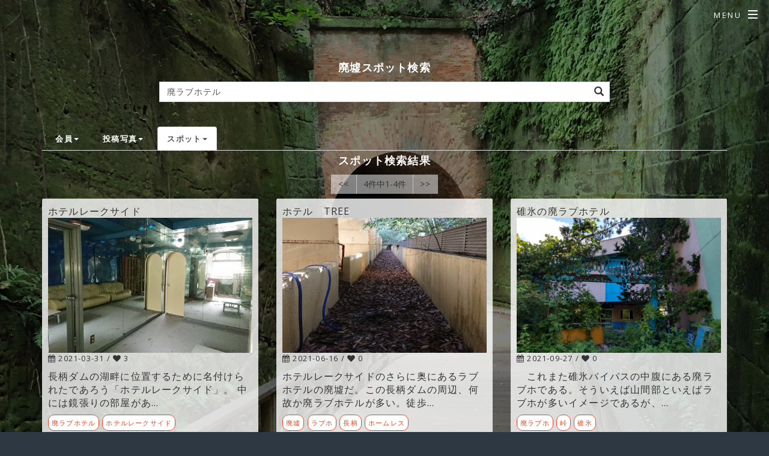

--- FILE ---
content_type: text/html; charset=UTF-8
request_url: https://silent-hill.info/spots/search?keyword=%E5%BB%83%E3%83%A9%E3%83%96%E3%83%9B%E3%83%86%E3%83%AB
body_size: 11618
content:
<!DOCTYPE HTML>
<html>
<head>
	<title>スポット検索結果 - SILENT HILL</title>
	<meta name="description" content="スポット検索結果表示画面です。">
	<meta charset="utf-8" />
        <meta name="viewport" content="width=device-width,initial-scale=1.0,minimum-scale=1.0,maximum-scale=1.0,user-scalable=no">
	<!--[if lte IE 8]><script src="/js/html5shiv.js"></script><![endif]-->
	<!--[if lte IE 8]><link rel="stylesheet" href="/css/ie8.css" /><![endif]-->
	<!--[if lte IE 9]><link rel="stylesheet" href="/css/ie9.css" /><![endif]-->
	<link rel="stylesheet" type="text/css" href="/bootstrap/css/bootstrap.min.css">
	<link rel="stylesheet" type="text/css" href="/css/AdminLTE.css"/>
	<link rel="stylesheet" type="text/css" href="/css/lightbox.css" />
	<link rel="stylesheet" href="https://cdnjs.cloudflare.com/ajax/libs/Swiper/3.4.1/css/swiper.min.css">
	<link rel="stylesheet" type="text/css" href="/css/tmission.css?2021071320" />
	<link rel="stylesheet" type="text/css" href="/css/tmission_a.css?2021052302" />

<!-- Global site tag (gtag.js) - Google Analytics -->
<script async src="https://www.googletagmanager.com/gtag/js?id=G-6CCFBYBF2E"></script>
<script>
  window.dataLayer = window.dataLayer || [];
  function gtag(){dataLayer.push(arguments);}
  gtag('js', new Date());
  gtag('config', 'G-6CCFBYBF2E');
</script>

<script async src="https://pagead2.googlesyndication.com/pagead/js/adsbygoogle.js?client=ca-pub-8662742236873272" crossorigin="anonymous"></script>

</head>
<body class="landing">

	<!-- Page Wrapper -->
	<div id="page-wrapper">

		<!-- Header -->
		<header id="header" class="alt">
		<h1><a href="/">Silent Hill</a></h1>
		<nav id="nav">
			<ul>
			<li class="special">
			<a href="#menu" class="menuToggle"><span>Menu</span></a>
			<div id="menu">
				<ul>
                                <li><a href="/"><i class="fa fa-home"></i> Home</a></li>
                                <li><a href="/spots/search"><i class="fa fa-tasks"></i> スポット検索</a></li>
                                <li><a href="/contributions/search"><i class="fa fa-archive"></i> 投稿写真</a></li>
                                <li><a href="/spots/map"><i class="fa fa-archive"></i> マップ検索</a></li>
                                <li><a href="/homes/about"><i class="fa fa-heart"></i> 利用方法</a></li>
<li><a href='/users/login'><i class='fa fa-user'></i> ログイン</a></li>
				</ul>
			</div>
			</li>
			</ul>
		</nav>
		</header>

		<!-- <section id="main_content" class="wrapper style4"> -->
		<section id="main_content" class="wrapper style4">
<section class="section" id="head">
<div class="container">

  <div class="row">
  <div class="col-md-8 col-lg-8 col-md-offset-2 col-lg-offset-2 text-center">
  <h3 class="text-center"><a href="/spots/search">廃墟スポット検索</a></h3>
    <div class="search-box">
	<form action="/spots/search" method="post">
	  <div class="form-group has-feedback">
	    <input type="text" class="form-control" name="keyword" placeholder="スポット検索" value="廃ラブホテル" />
	    <span class="glyphicon glyphicon-search form-control-feedback"></span>
	  </div>
	</form>
    </div>
</div>

  <div class="col-md-12 col-lg-12 text-center">
<br>
<h5>
<ul class="nav nav-tabs">
<li class='dropdown' >
<a class='dropdown-toggle' data-toggle='dropdown' href='#'>会員<span class='caret'></span></a>
  <ul class='dropdown-menu'>
    <li><a href='/users'>会員ページ</a></li>
    <li><a href='/spots/search/user'>作成したスポット</a></li>
    <li><a href='/contributions/search/user'>投稿した写真</a></li>
    <li><a href='/contributions/like'>いいね投稿</a></li>
    <li><a href='/spots/like'>いいねスポット</a></li>
  </ul>
</li>
<li class='dropdown'>
<a class='dropdown-toggle' data-toggle='dropdown' href='#'>投稿写真<span class='caret'></span></a>
  <ul class='dropdown-menu'>
    <li><a href='/contributions/search/new'>新着投稿</a></li>
    <li><a href='/contributions/search/like'>人気投稿</a></li>
    <li class='divider'></li>
    <li><a href='/contributions/search/category/1'>廃墟投稿</a></li>
    <li><a href='/contributions/search/category/2'>心霊投稿</a></li>
    <li><a href='/contributions/search/category/3'>レトロ・モダン投稿</a></li>
    <li><a href='/contributions/search/category/4'>遺跡・史跡投稿</a></li>
    <li><a href='/contributions/search/category/8'>珍投稿</a></li>
    <li><a href='/contributions/search/category/9'>その他投稿</a></li>
  </ul>
</li>
<li class='active'>
<a class='dropdown-toggle' data-toggle='dropdown' href='#'>スポット<span class='caret'></span></a>
  <ul class='dropdown-menu'>
    <li><a href='/spots/register'>新規スポット登録</a></li>
    <li class='divider'></li>
    <li><a href='/spots/search'>閲覧数順</a></li>
    <li><a href='/spots/search/like'>いいね順</a></li>
    <li><a href='/spots/search/new'>新着順</a></li>
    <li class='divider'></li>
    <li><a href='/spots/map'>マップ検索</a></li>
    <li class='divider'></li>
    <li><a href='/spots/search/category/1'>廃墟スポット</a></li>
    <li><a href='/spots/search/category/2'>心霊スポット</a></li>
    <li><a href='/spots/search/category/3'>レトロ・モダンスポット</a></li>
    <li><a href='/spots/search/category/4'>遺跡・史跡スポット</a></li>
    <li><a href='/spots/search/category/8'>珍スポット</a></li>
    <li><a href='/spots/search/category/9'>その他スポット</a></li>
  </ul>
</li>
</ul>
</h5>

</div>
  </div>

  <div class="row">
  <h3 class="text-center">スポット検索結果</h3>
  <div class='col-md-10 col-lg-10 col-md-offset-1 col-lg-offset-1 text-center'>
<p>
<div class='btn-group'>
<span class="btn btn-default">&lt;&lt;</span><button type='button' class='btn btn-default'>4件中1-4件</button><span class="btn btn-default">&gt;&gt;</span></div>
</p>
</div>
<div class='col-sm-4'>
<div class='thumbnail'>
<p class='spot-list-title'><a href='/spots/detail/22'><b>ホテルレークサイド</b></a></p>
<div class='image-good-wrap'>
<img src='https://images.silent-hill.info/img/post/00000005/20210331001413_6567.png' alt='ホテルレークサイド' class='spot_detail_image' >
</div><p class='spot-list-info'><span class='fa fa-calendar'></span> 2021-03-31  / <span class='fa fa-heart'></span> <span id='image-good-count[22]'>3</span></p>
<p class='spot-list-desc'>
長柄ダムの湖畔に位置するために名付けられたであろう「ホテルレークサイド」。

中には鏡張りの部屋があ...
</p>
<p><span class='label-tags'><a href='/spots/search?keyword=廃ラブホテル'>廃ラブホテル</a></span> 
<span class='label-tags'><a href='/spots/search?keyword=ホテルレークサイド'>ホテルレークサイド</a></span> 
</p></div>
<div class='thumbnail'>
<p class='spot-list-title'><a href='/spots/detail/19'><b>ホテルピア</b></a></p>
<div class='image-good-wrap'>
<img src='https://images.silent-hill.info/img/post/00000005/20210331161612_9946.png' alt='ホテルピア' class='spot_detail_image' >
</div><p class='spot-list-info'><span class='fa fa-calendar'></span> 2021-03-30  / <span class='fa fa-heart'></span> <span id='image-good-count[19]'>1</span></p>
<p class='spot-list-desc'>
長柄ダムへ通ずる大橋の手前に一等目を引く建物がある。それがこの船の形をしたラブホテル、「ピア」だ。
幼...
</p>
<p><span class='label-tags'><a href='/spots/search?keyword=廃ラブホテル'>廃ラブホテル</a></span> 
<span class='label-tags'><a href='/spots/search?keyword=ホテルピア'>ホテルピア</a></span> 
</p></div>
</div>

<div class='col-sm-4'>
<div class='thumbnail'>
<p class='spot-list-title'><a href='/spots/detail/21485'><b>ホテル　TREE</b></a></p>
<div class='image-good-wrap'>
<img src='https://images.silent-hill.info/img/post/00000005/20210616132639_1891.png' alt='ホテル　TREE' class='spot_detail_image' >
</div><p class='spot-list-info'><span class='fa fa-calendar'></span> 2021-06-16  / <span class='fa fa-heart'></span> <span id='image-good-count[21485]'>0</span></p>
<p class='spot-list-desc'>
ホテルレークサイドのさらに奥にあるラブホテルの廃墟だ。この長柄ダムの周辺、何故か廃ラブホテルが多い。徒歩...
</p>
<p><span class='label-tags'><a href='/spots/search?keyword=廃墟'>廃墟</a></span> 
<span class='label-tags'><a href='/spots/search?keyword=ラブホ'>ラブホ</a></span> 
<span class='label-tags'><a href='/spots/search?keyword=長柄'>長柄</a></span> 
<span class='label-tags'><a href='/spots/search?keyword=ホームレス'>ホームレス</a></span> 
</p></div>
</div>

<div class='col-sm-4'>
<div class='thumbnail'>
<p class='spot-list-title'><a href='/spots/detail/21609'><b>碓氷の廃ラブホテル</b></a></p>
<div class='image-good-wrap'>
<img src='https://images.silent-hill.info/img/post/00000005/20210927161539_4029.png' alt='碓氷の廃ラブホテル' class='spot_detail_image' >
</div><p class='spot-list-info'><span class='fa fa-calendar'></span> 2021-09-27  / <span class='fa fa-heart'></span> <span id='image-good-count[21609]'>0</span></p>
<p class='spot-list-desc'>
　これまた碓氷バイパスの中腹にある廃ラブホである。そういえば山間部といえばラブホが多いイメージであるが、...
</p>
<p><span class='label-tags'><a href='/spots/search?keyword=廃ラブホ'>廃ラブホ</a></span> 
<span class='label-tags'><a href='/spots/search?keyword=峠'>峠</a></span> 
<span class='label-tags'><a href='/spots/search?keyword=碓氷'>碓氷</a></span> 
</p></div>
</div>

<div class='col-md-10 col-lg-10 col-md-offset-1 col-lg-offset-1 text-center'>
<p>
<div class='btn-group'>
<span class="btn btn-default">&lt;&lt;</span><button type='button' class='btn btn-default'>4件中1-4件</button><span class="btn btn-default">&gt;&gt;</span></div>
</p>
</div>

  </div>

</div>
</section>

		</section>

		<!-- Footer -->
		<footer id="footer">
			<ul class="copyright">
			<li>&copy; Copyright Silent Hill 2021 </li><li>Produced by <a href="#">SHINE</a></li>
			</ul>
                        <ul class="copyright">
                                <li><a href="/homes/about">利用方法</a></li>
                                <li><a href="/homes/kiyaku">利用規約</a></li>
                        </ul>
		</footer>

	</div>

	<!-- Scripts -->
	<script src="/js/jquery-3.6.0.min.js"></script>
	<script src="/js/jquery.scrollex.min.js"></script>
	<script src="/js/jquery.scrolly.min.js"></script>
	<script type="text/javascript" charset="utf-8" src="/js/lightbox.js" ></script>
	<script src="/js/skel.min.js"></script>
	<script src="/js/util.js"></script>
	<script src="/bootstrap/js/bootstrap.min.js"></script>
	<script src="/js/jquery.actual.min.js"></script>
	<script src="/js/jquery.scrollTo.min.js"></script>
	<script src="/js/jquery.tagsinput.js"></script>
	<script src="/js/effect20.js"></script>
	<script src="/js/tmission.js?2021052301"></script>
	<script src="/js/tmission_a.js?2021062001"></script>
	<script src="https://cdnjs.cloudflare.com/ajax/libs/Swiper/3.4.1/js/swiper.min.js"></script>


<script type="text/javascript">
var mySwiper = new Swiper ('.swiper-container', {
  loop: true,
  slidesPerView: 3,
  spaceBetween: 10,
  centeredSlides : true,
  pagination: '.swiper-pagination',
  nextButton: '.swiper-button-next',
  prevButton: '.swiper-button-prev',
  breakpoints: {
    767: {
      slidesPerView: 2,
      spaceBetween: 5
    }
  }
});

</script>

</body>
</html>


--- FILE ---
content_type: text/html; charset=utf-8
request_url: https://www.google.com/recaptcha/api2/aframe
body_size: 266
content:
<!DOCTYPE HTML><html><head><meta http-equiv="content-type" content="text/html; charset=UTF-8"></head><body><script nonce="4-2dnf3AveB7a4VkYukY_w">/** Anti-fraud and anti-abuse applications only. See google.com/recaptcha */ try{var clients={'sodar':'https://pagead2.googlesyndication.com/pagead/sodar?'};window.addEventListener("message",function(a){try{if(a.source===window.parent){var b=JSON.parse(a.data);var c=clients[b['id']];if(c){var d=document.createElement('img');d.src=c+b['params']+'&rc='+(localStorage.getItem("rc::a")?sessionStorage.getItem("rc::b"):"");window.document.body.appendChild(d);sessionStorage.setItem("rc::e",parseInt(sessionStorage.getItem("rc::e")||0)+1);localStorage.setItem("rc::h",'1767427587916');}}}catch(b){}});window.parent.postMessage("_grecaptcha_ready", "*");}catch(b){}</script></body></html>

--- FILE ---
content_type: text/css
request_url: https://silent-hill.info/css/tmission.css?2021071320
body_size: 35927
content:
@import url(font-awesome.min.css);
@import url("https://fonts.googleapis.com/css?family=Open+Sans:400,400italic,600,600italic,800,800italic");

/* Reset */
html, body, div, span, applet, object, iframe, h1, h2, h3, h4, h5, h6, p, blockquote, pre, a, abbr, acronym, address, big, cite, code, del, dfn, em, img, ins, kbd, q, s, samp, small, strike, strong, sub, sup, tt, var, b, u, i, center, dl, dt, dd, ol, ul, li, fieldset, form, label, legend, table, caption, tbody, tfoot, thead, tr, th, td, article, aside, canvas, details, embed, figure, figcaption, footer, header, hgroup, menu, nav, output, ruby, section, summary, time, mark, audio, video {
margin: 0;
padding: 0;
border: 0;
font-size: 100%;
font: inherit;
vertical-align: baseline;
}

article, aside, details, figcaption, figure, footer, header, hgroup, menu, nav, section { display: block; }
body { line-height: 1; -webkit-text-size-adjust: none; }
ol, ul { list-style: none; }
blockquote, q { quotes: none; }
blockquote:before, blockquote:after, q:before, q:after { content: ''; content: none; }
/* table { border-collapse: collapse; border-spacing: 0; border:1px #000000 solid; } */

/* Box Model */
*, *:before, *:after {
-moz-box-sizing: border-box;
-webkit-box-sizing: border-box;
box-sizing: border-box;
}

/* Basic */
@-ms-viewport { width: device-width; }
body { background: #2e3842; }
body.is-loading *, body.is-loading *:before, body.is-loading *:after {
-moz-animation: none !important;
-webkit-animation: none !important;
-ms-animation: none !important;
animation: none !important;
-moz-transition: none !important;
-webkit-transition: none !important;
-ms-transition: none !important;
transition: none !important;
}

body, input, select, textarea {
color: #333;
font-family: "Open Sans", Helvetica, sans-serif;
font-size: 15pt;
font-weight: 400;
letter-spacing: 0.075em;
line-height: 1.65em;
}

@media screen and (max-width: 1680px) {
body, input, select, textarea { font-size: 13pt; }
}

@media screen and (max-width: 1280px) {
body, input, select, textarea { font-size: 12pt; }
}

@media screen and (max-width: 736px) {
body, input, select, textarea { font-size: 11pt; letter-spacing: 0.0375em; } 
}

a {
-moz-transition: color 0.2s ease, border-bottom-color 0.2s ease;
-webkit-transition: color 0.2s ease, border-bottom-color 0.2s ease;
-ms-transition: color 0.2s ease, border-bottom-color 0.2s ease;
transition: color 0.2s ease, border-bottom-color 0.2s ease;
color: inherit;
text-decoration: none;
}

a:hover { border-bottom-color: transparent; }
em, i { font-style: italic; }
p { margin: 0 0 0.5em 0; }
h1, h2, h3, h4, h5, h6 {
color: #fff;
font-weight: 800;
line-height: 1em;
text-transform: uppercase;
}

h1 a, h2 a, h3 a, h4 a, h5 a, h6 a { color: inherit; text-decoration: none; }
h2 { font-size: 1.35em; line-height: 1.75em; }

@media screen and (max-width: 736px) {
h2 { font-size: 1.1em; line-height: 1.65em; }
}
h3 { font-size: 1.15em; line-height: 1.75em; }

@media screen and (max-width: 736px) {
h3 { font-size: 1em; line-height: 1.65em; }
}

h4 { font-size: 1em; line-height: 1.5em; }
h5 { font-size: 0.8em; line-height: 1.5em; }
h6 { font-size: 0.7em; line-height: 1.5em; }
sub { font-size: 0.8em; position: relative; top: 0.5em; }
sup { font-size: 0.8em; position: relative; top: -0.5em; }
hr { border: 0; border-bottom: solid 2px #fff; margin: 3em 0; }
hr.major { margin: 4.5em 0; }
blockquote {
border-left: solid 4px #fff;
font-style: italic;
margin: 0 0 2em 0;
padding: 0.5em 0 0.5em 2em;
}
code {
background: rgba(144, 144, 144, 0.25);
border-radius: 3px;
font-family: "Courier New", monospace;
font-size: 0.9em;
letter-spacing: 0;
margin: 0 0.25em;
padding: 0.25em 0.65em;
}

pre {
-webkit-overflow-scrolling: touch;
font-family: "Courier New", monospace;
font-size: 0.9em;
margin: 0 0 2em 0;
}

pre code {
display: block;
line-height: 1.75em;
padding: 1em 1.5em;
overflow-x: auto;
}

.align-left { text-align: left; }
.align-center { text-align: center; }
.align-right { text-align: right; }

/* Section/Article */
section.special, article.special { text-align: center; }
header p {
color: rgba(255, 255, 255, 0.5);
position: relative;
top: -0.25em;
}
header h3 + p { font-size: 1.1em; }
header h4 + p,
header h5 + p,
header h6 + p { font-size: 0.9em; }
header.major { margin: 0 0 3.5em 0; }
header.major h2, header.major h3, header.major h4, header.major h5, header.major h6 {
border-bottom: solid 2px #fff;
display: inline-block;
padding-bottom: 1em;
position: relative;
}

header.major h2:after, header.major h3:after, header.major h4:after, header.major h5:after, header.major h6:after {
content: '';
display: block;
height: 1px;
}

header.major p { color: #fff; top: 0; }
@media screen and (max-width: 736px) {
	header.major { margin: 0 0 2em 0; }
}
@media screen and (max-width: 980px) {
header br { display: none; }
}

/*--------------------------------------------*/
/* Box */
/*--------------------------------------------*/
.box {
border-radius: 3px;
border: solid 2px #fff;
margin-bottom: 2em;
padding: 1.5em;
}

.box > :last-child,
.box > :last-child > :last-child,
.box > :last-child > :last-child > :last-child { margin-bottom: 0; }
.box.alt { border: 0; border-radius: 0; padding: 0; }


/*--------------------------------------------*/
/* Icon */
/*--------------------------------------------*/
.icon { text-decoration: none; border-bottom: none; position: relative; }
.icon:before {
	-moz-osx-font-smoothing: grayscale;
	-webkit-font-smoothing: antialiased;
	font-family: FontAwesome;
	font-style: normal;
	font-weight: normal;
	text-transform: none !important;
}
.icon > .label { display: none; }
.icon.major {
	border-radius: 3px;
	border: solid 3px #fff;
	display: inline-block;
	font-size: 1.35em;
	height: calc(3em + 2px);
	line-height: 3em;
	text-align: center;
	width: calc(3em + 2px);
}

.icon.major:before {
	display: inline-block;
	font-size: 1.5em;
}

.icon.major_green {
        border-radius: 3px;
        border: solid 3px #080;
        display: inline-block;
        font-size: 1.35em;
        height: calc(3em + 2px);
        line-height: 3em;
        text-align: center;
        width: calc(3em + 2px);
}

.icon.major_green:before {
        display: inline-block;
        font-size: 1.5em;
}

@media screen and (max-width: 736px) {
	.icon.major { font-size: 1em; }
	.icon_green.major { font-size: 1em; }
}
.icon.style1 { color: #00ffcc; }
.icon.style2 { color: #00f0ff; }
.icon.style3 { color: #76ddff; }
.icon.style6 { color: #006400; }

.label_green {
font-size:1.0em;
color: #006400; 
padding: 10 10 10 10;
text-align: center;
}


/*--------------------------------------------*/
/* Image */
/*--------------------------------------------*/
.image {
border-radius: 3px;
border: 0;
display: inline-block;
position: relative;
}
.image img { border-radius: 3px; display: block; }
.image.left { float: left; margin: 0 2em 2em 0; top: 0.25em; }
.image.right { float: right; margin: 0 0 2em 2em; top: 0.25em; }
.image.left, .image.right { max-width: 40%; }
.image.left img, .image.right img { width: 100%; }
.image.fit { display: block; margin: 0 0 2em 0; width: 100%; }
.image.fit img { width: 100%; }


/*--------------------------------------------*/
/* List */
/*--------------------------------------------*/
ol { list-style: decimal; margin: 0 0 2em 0; padding-left: 1.25em; }
ol li { padding-left: 0.25em; }
ul { list-style: disc; margin: 0 0 2em 0; padding-left: 1em; }
ul li { padding-left: 0.5em; }
ul.alt { list-style: none; padding-left: 0; }
ul.alt li { border-top: solid 1px #fff; padding: 0.5em 0; }
ul.alt li:first-child { border-top: 0; padding-top: 0; }
ul.icons { cursor: default; list-style: none; padding-left: 0; }
ul.icons li { display: inline-block; padding: 0 1em 0 0; }
ul.icons li:last-child { padding-right: 0 !important; }
ul.icons.major { padding: 1em 0; }
ul.icons.major li { padding-right: 3.5em; }
@media screen and (max-width: 736px) { 
	ul.icons.major li { padding: 0 1em !important; }
}
ul.actions { cursor: default; list-style: none; padding-left: 0; }
ul.actions li { display: inline-block; padding: 0 1.5em 0 0; vertical-align: middle; }
ul.actions li:last-child { padding-right: 0; }
ul.actions.small li { padding: 0 0.75em 0 0; } 
ul.actions.vertical li { display: block; padding: 1.5em 0 0 0; }
ul.actions.vertical li:first-child { padding-top: 0; }
ul.actions.vertical li > * { margin-bottom: 0; }
ul.actions.vertical.small li { padding: 0.75em 0 0 0; }
ul.actions.vertical.small li:first-child { padding-top: 0; }
ul.actions.fit {
	display: table;
	margin-left: -1.5em;
	padding: 0;
	table-layout: fixed;
	width: calc(100% + 1.5em);
}
ul.actions.fit li { display: table-cell; padding: 0 0 0 1.5em; }
ul.actions.fit li > * { margin-bottom: 0; }
ul.actions.fit.small { margin-left: -0.75em; width: calc(100% + 0.75em); }
ul.actions.fit.small li { padding: 0 0 0 0.75em; }
@media screen and (max-width: 736px) {
	ul.actions li {
		display: block;
		padding: 1em 0 0 0;
		text-align: center;
		width: 100%;
	}
	ul.actions li:first-child { padding-top: 0; }
	ul.actions li > * {
		margin: 0 auto !important;
		max-width: 30em;
		width: 100%;
	}
	ul.actions li > *.icon:before { margin-left: -1em; }
	ul.actions.small li { padding: 0.5em 0 0 0; }
	ul.actions.small li:first-child { padding-top: 0; }
}
dl { margin: 0 0 2em 0; }


/*--------------------------------------------*/
/* Features */
/*--------------------------------------------*/
.features {
display: -moz-flex;
display: -webkit-flex;
display: -ms-flex;
display: flex;
-moz-flex-wrap: wrap;
-webkit-flex-wrap: wrap;
-ms-flex-wrap: wrap;
flex-wrap: wrap;
-moz-justify-content: center;
-webkit-justify-content: center;
-ms-justify-content: center;
justify-content: center;
list-style: none;
padding: 0;
width: 100%;
}

.features li {
	padding: 4em 4em 2em 6em ;
	display: block;
	position: relative;
	text-align: left;
	width: 50%;
}

.features li:nth-child(1) { background-color: rgba(0, 0, 0, 0.035); }
.features li:nth-child(2) { background-color: rgba(0, 0, 0, 0.07); }
.features li:nth-child(3) { background-color: rgba(0, 0, 0, 0.105); }
.features li:nth-child(4) { background-color: rgba(0, 0, 0, 0.14); }
.features li:nth-child(5) { background-color: rgba(0, 0, 0, 0.175); }
.features li:nth-child(6) { background-color: rgba(0, 0, 0, 0.21); }
.features li:nth-child(7) { background-color: rgba(0, 0, 0, 0.245); }
.features li:nth-child(8) { background-color: rgba(0, 0, 0, 0.28); }
.features li:nth-child(9) { background-color: rgba(0, 0, 0, 0.315); }
.features li:nth-child(10) { background-color: rgba(0, 0, 0, 0.35); }
.features li:before {
	display: block;
	color: #00ffcc;
	position: absolute;
	left: 1.75em;
	top: 2.75em;
	font-size: 1.5em;
}
.features li:nth-child(1) { border-top-left-radius: 3px; }
.features li:nth-child(2) { border-top-right-radius: 3px; }
.features li:nth-last-child(1) { border-bottom-right-radius: 3px; }
.features li:nth-last-child(2) { border-bottom-left-radius: 3px; }

@media screen and (max-width: 980px) {
	.features li { padding: 3em 2em 1em 2em ; text-align: center; }
	.features li:before { left: 0; margin: 0 0 1em 0; position: relative; top: 0; }
}

@media screen and (max-width: 736px) {
	.features li {
		padding: 3em 0 1em 0 ;
		background-color: transparent !important;
		border-top: solid 2px #fff;
		width: 100%;
	}
	.features li:first-child { border-top: 0; }
}


/*--------------------------------------------*/
/* Spotlight */
/*--------------------------------------------*/
.spotlight {
-moz-align-items: center;
-webkit-align-items: center;
-ms-align-items: center;
align-items: center;
display: -moz-flex;
display: -webkit-flex;
display: -ms-flex;
display: flex;
}

.spotlight .image {
-moz-order: 1;
-webkit-order: 1;
-ms-order: 1;
order: 1;
border-radius: 0;
width: 40%;
}
.spotlight .image img {
border-radius: 0;
width: 100%;
}

.spotlight .content {
padding: 2em 4em 0.1em 4em ;
-moz-order: 2;
-webkit-order: 2;
-ms-order: 2;
order: 2;
max-width: 48em;
width: 60%;
}

.spotlight:nth-child(2n) {
-moz-flex-direction: row-reverse;
-webkit-flex-direction: row-reverse;
-ms-flex-direction: row-reverse;
flex-direction: row-reverse;
}
.spotlight:nth-child(1) { background-color: rgba(0, 0, 0, 0.075); }
.spotlight:nth-child(2) { background-color: rgba(0, 0, 0, 0.15); }
.spotlight:nth-child(3) { background-color: rgba(0, 0, 0, 0.225); }
.spotlight:nth-child(4) { background-color: rgba(0, 0, 0, 0.3); }
.spotlight:nth-child(5) { background-color: rgba(0, 0, 0, 0.375); }
.spotlight:nth-child(6) { background-color: rgba(0, 0, 0, 0.45); }
.spotlight:nth-child(7) { background-color: rgba(0, 0, 0, 0.525); }
.spotlight:nth-child(8) { background-color: rgba(0, 0, 0, 0.6); }
.spotlight:nth-child(9) { background-color: rgba(0, 0, 0, 0.675); }
.spotlight:nth-child(10) { background-color: rgba(0, 0, 0, 0.75); }

@media screen and (max-width: 1280px) {
	.spotlight .image { width: 45%; }
	.spotlight .content { width: 55%; }
}

@media screen and (max-width: 980px) {
	.spotlight { display: block; }
	.spotlight br { display: none; }
	.spotlight .image { width: 100%; }
	.spotlight .content {
		padding: 4em 3em 2em 3em ;
		max-width: none;
		text-align: center;
		width: 100%;
	}
}

@media screen and (max-width: 736px) {
	.spotlight .content { padding: 3em 2em 1em 2em ; }
}


/*--------------------------------------------*/
/* Wrapper */
/*--------------------------------------------*/
.wrapper { padding: 6em 0 0 0 ; }
.wrapper > .inner { width: 60em; margin: 0 auto; }
@media screen and (max-width: 1280px) {
	.wrapper > .inner { width: 90%; }
}

@media screen and (max-width: 980px) {
	.wrapper > .inner { width: 100%; }
}
.wrapper.alt { padding: 0; }
.wrapper.style1 { background-color: #21b2a6; color: #c7ebe8; }
.wrapper.style1 strong, .wrapper.style1 b { color: #ffffff; }
.wrapper.style1 h2, .wrapper.style1 h3, .wrapper.style1 h4, .wrapper.style1 h5, .wrapper.style1 h6 { color: #ffffff; }
.wrapper.style1 hr { border-color: rgba(0, 0, 0, 0.125); }
.wrapper.style1 blockquote { border-color: rgba(0, 0, 0, 0.125); }
.wrapper.style1 code { background: rgba(255, 255, 255, 0.075); }
.wrapper.style1 header p { color: #a6e0db; }
.wrapper.style1 header.major h2, .wrapper.style1 header.major h3, .wrapper.style1 header.major h4, .wrapper.style1 header.major h5, .wrapper.style1 header.major h6 {
	border-color: rgba(0, 0, 0, 0.125);
}
.wrapper.style1 header.major p { color: #c7ebe8; }
.wrapper.style1 label { color: #ffffff; }
.wrapper.style1 select,
.wrapper.style1 textarea { background: rgba(255, 255, 255, 0.075); }
.wrapper.style1 .select-wrapper:before { color: rgba(0, 0, 0, 0.125); }
.wrapper.style1 input[type="checkbox"] + label,
.wrapper.style1 input[type="radio"] + label { color: #c7ebe8; }
.wrapper.style1 input[type="checkbox"] + label:before,
.wrapper.style1 input[type="radio"] + label:before { background: rgba(255, 255, 255, 0.075); }
.wrapper.style1 input[type="checkbox"]:checked + label:before,
.wrapper.style1 input[type="radio"]:checked + label:before { background: #ffffff; color: #21b2a6; }
.wrapper.style1 ::-webkit-input-placeholder { color: #a6e0db !important; }
.wrapper.style1 :-moz-placeholder { color: #a6e0db !important; }
.wrapper.style1 ::-moz-placeholder { color: #a6e0db !important; }
.wrapper.style1 :-ms-input-placeholder { color: #a6e0db !important; }
.wrapper.style1 .formerize-placeholder { color: #a6e0db !important; }
.wrapper.style1 .icon.major { border-color: rgba(0, 0, 0, 0.125); }
.wrapper.style1 .icon.major_green { border-color: rgba(0, 8, 0, 0.125); }
.wrapper.style1 ul.alt li { border-color: rgba(0, 0, 0, 0.125); }

@media screen and (max-width: 736px) {
.wrapper.style1 .features li { border-top-color: rgba(0, 0, 0, 0.125); }
}
.wrapper.style2 { background-color: #2e3842; }

.wrapper.style3 { background-color: #505393; color: #d3d4e4; }
.wrapper.style3 strong, .wrapper.style3 b { color: #ffffff; }
.wrapper.style3 h2, .wrapper.style3 h3, .wrapper.style3 h4, .wrapper.style3 h5, .wrapper.style3 h6 { color: #ffffff; }
.wrapper.style3 hr { border-color: rgba(0, 0, 0, 0.125); }
.wrapper.style3 blockquote { border-color: rgba(0, 0, 0, 0.125); }
.wrapper.style3 code { background: rgba(255, 255, 255, 0.075); }
.wrapper.style3 header p { color: #b9bad3; }
.wrapper.style3 header.major h2, .wrapper.style3 header.major h3, .wrapper.style3 header.major h4, .wrapper.style3 header.major h5, .wrapper.style3 header.major h6 {
	border-color: rgba(0, 0, 0, 0.125);
}
.wrapper.style3 header.major p { color: #d3d4e4; }
.wrapper.style3 label { color: #ffffff; }
.wrapper.style3 select,
.wrapper.style3 textarea { background: rgba(255, 255, 255, 0.075); }
.wrapper.style3 .select-wrapper:before { color: rgba(0, 0, 0, 0.125); }
.wrapper.style3 input[type="checkbox"] + label,
.wrapper.style3 input[type="radio"] + label { color: #d3d4e4; }
.wrapper.style3 input[type="checkbox"] + label:before,
.wrapper.style3 input[type="radio"] + label:before { background: rgba(255, 255, 255, 0.075); }
.wrapper.style3 input[type="checkbox"]:checked + label:before,
.wrapper.style3 input[type="radio"]:checked + label:before { background: #ffffff; color: #505393; }
.wrapper.style3 ::-webkit-input-placeholder { color: #b9bad3 !important; }
.wrapper.style3 :-moz-placeholder { color: #b9bad3 !important; }
.wrapper.style3 ::-moz-placeholder { color: #b9bad3 !important; }
.wrapper.style3 :-ms-input-placeholder { color: #b9bad3 !important; }
.wrapper.style3 .formerize-placeholder { color: #b9bad3 !important; }
.wrapper.style3 .icon.major { border-color: rgba(0, 0, 0, 0.125); }
.wrapper.style3 .icon.major_green { border-color: rgba(0, 8, 0, 0.125); }
.wrapper.style3 ul.alt li { border-color: rgba(0, 0, 0, 0.125); }

@media screen and (max-width: 736px) {
	.wrapper.style3 .features li { border-top-color: rgba(0, 0, 0, 0.125); }
}
.wrapper.style4 { background-color: transparent; }

.wrapper.style5 { background-color: #ffffff; color: #4E4852; }
.wrapper.style5 strong, .wrapper.style5 b { color: #2E3842; }
.wrapper.style5 h2, .wrapper.style5 h3, .wrapper.style5 h4, .wrapper.style5 h5, .wrapper.style5 h6 { color: #2E3842; }
.wrapper.style5 hr { border-color: #dfdfdf; }
.wrapper.style5 blockquote { border-color: #dfdfdf; }
.wrapper.style5 code { background: rgba(0, 0, 0, 0.0375); }
.wrapper.style5 header p { color: #8E8892; }
.wrapper.style5 header.major h2, .wrapper.style5 header.major h3, .wrapper.style5 header.major h4, .wrapper.style5 header.major h5, .wrapper.style5 header.major h6 {
	border-color: #dfdfdf;
}
.wrapper.style5 header.major p { color: #4E4852; }
.wrapper.style5 label { color: #2E3842; }
.wrapper.style5 select,
.wrapper.style5 textarea { background: rgba(0, 0, 0, 0.0375); }
.wrapper.style5 .select-wrapper:before { color: #dfdfdf; }
.wrapper.style5 input[type="checkbox"] + label,
.wrapper.style5 input[type="radio"] + label { color: #4E4852; }
.wrapper.style5 input[type="checkbox"] + label:before,
.wrapper.style5 input[type="radio"] + label:before { background: rgba(0, 0, 0, 0.0375); }
.wrapper.style5 input[type="checkbox"]:checked + label:before,
.wrapper.style5 input[type="radio"]:checked + label:before { background: #2E3842; color: #ffffff; }
.wrapper.style5 ::-webkit-input-placeholder { color: #8E8892 !important; }
.wrapper.style5 :-moz-placeholder { color: #8E8892 !important; }
.wrapper.style5 ::-moz-placeholder { color: #8E8892 !important; }
.wrapper.style5 :-ms-input-placeholder { color: #8E8892 !important; }
.wrapper.style5 .formerize-placeholder { color: #8E8892 !important; }
.wrapper.style5 .icon.major { border-color: #dfdfdf; }
.wrapper.style5 .icon.major_green { border-color: #006400; }
.wrapper.style5 ul.alt li { border-color: #dfdfdf; }

.wrapper.style6 { background-color: #ffffff; color: #4E4852; }
.wrapper.style6 strong, .wrapper.style6 b { color: #2E3842; }
.wrapper.style6 h2, .wrapper.style6 h3, .wrapper.style6 h4, .wrapper.style6 h5, .wrapper.style6 h6 { color: #2E3842; }
.wrapper.style6 hr { border-color: #dfdfdf; }
.wrapper.style6 blockquote { border-color: #dfdfdf; }
.wrapper.style6 code { background: rgba(0, 0, 0, 0.0375); }
.wrapper.style6 header p { color: #8E8892; }
.wrapper.style6 header.major h2, .wrapper.style6 header.major h3, .wrapper.style6 header.major h4, .wrapper.style6 header.major h5, .wrapper.style6 header.major h6 {
        border-color: #dfdfdf;
}
.wrapper.style6 header.major p { color: #4E4852; }
.wrapper.style6 label { color: #006400; }
.wrapper.style6 select,
.wrapper.style6 textarea { background: rgba(0, 0, 0, 0.0375); }
.wrapper.style6 .select-wrapper:before { color: #dfdfdf; }
.wrapper.style6 input[type="checkbox"] + label,
.wrapper.style6 input[type="radio"] + label { color: #4E4852; }
.wrapper.style6 input[type="checkbox"] + label:before,
.wrapper.style6 input[type="radio"] + label:before { background: rgba(0, 0, 0, 0.0375); }
.wrapper.style6 input[type="checkbox"]:checked + label:before,
.wrapper.style6 input[type="radio"]:checked + label:before { background: #2E3842; color: #ffffff; }
.wrapper.style6 ::-webkit-input-placeholder { color: #8E8892 !important; }
.wrapper.style6 :-moz-placeholder { color: #8E8892 !important; }
.wrapper.style6 ::-moz-placeholder { color: #8E8892 !important; }
.wrapper.style6 :-ms-input-placeholder { color: #006400 !important; }
.wrapper.style6 .formerize-placeholder { color: #006400 !important; }
.wrapper.style6 .icon.major { border-color: #006400; }
.wrapper.style6 .icon.major_green { border-color: #006400; }
.wrapper.style6 ul.alt li { border-color: #006400; }

@media screen and (max-width: 736px) {
	.wrapper.style5 .features li { border-top-color: #dfdfdf; }
	.wrapper.style6 .features li { border-top-color: #006400; }
}

@media screen and (max-width: 980px) {
	#.wrapper { padding: 4em 3em 2em 3em ; }
	.wrapper { padding: 4em 0 0 0; }
}

@media screen and (max-width: 736px) {
	#.wrapper { padding: 3em 2em 1em 2em ; }
	.wrapper { padding: 3em 0 0 0; }
}


/*--------------------------------------------*/
/* Page Wrapper + Menu */
/*--------------------------------------------*/
#page-wrapper {
-moz-transition: opacity 0.5s ease;
-webkit-transition: opacity 0.5s ease;
-ms-transition: opacity 0.5s ease;
transition: opacity 0.5s ease;
opacity: 1;
padding-top: 3em;
}

#page-wrapper:before {
	background: transparent;
	content: '';
	display: block;
	display: none;
	height: 100%;
	left: 0;
	position: fixed;
	top: 0;
	width: 100%;
	z-index: 10001;
}

#menu {
-moz-transform: translateX(20em);
-webkit-transform: translateX(20em);
-ms-transform: translateX(20em);
transform: translateX(20em);
-moz-transition: -moz-transform 0.5s ease;
-webkit-transition: -webkit-transform 0.5s ease;
-ms-transition: -ms-transform 0.5s ease;
transition: transform 0.5s ease;
-webkit-overflow-scrolling: touch;
background: #21b2a6;
color: #ffffff;
height: 100%;
max-width: 80%;
overflow-y: auto;
padding: 3em 2em;
position: fixed;
right: 0;
top: 0;
width: 20em;
z-index: 10002;
}

#menu ul { list-style: none; padding: 0; }
#menu ul > li {
	border-top: solid 1px rgba(0, 0, 0, 0.125);
	margin: 0.5em 0 0 0;
	padding: 0.5em 0 0 0;
}

#menu ul > li:first-child {
	border-top: 0 !important;
	margin-top: 0 !important;
	padding-top: 0 !important;
}
#menu ul > li > a {
	border: 0;
	color: inherit;
	display: block;
	font-size: 0.8em;
	letter-spacing: 0.225em;
	outline: 0;
	text-decoration: none;
	text-transform: uppercase;
}

@media screen and (max-width: 736px) {
	#menu ul > li > a { line-height: 3em; }
}

#menu .close {
	background-image: url("/img/close.svg");
	background-position: 4.85em 1em;
	background-repeat: no-repeat;
	border: 0;
	cursor: pointer;
	display: block;
	height: 3em;
	position: absolute;
	right: 0;
	top: 0;
	vertical-align: middle;
	width: 7em;
}
@media screen and (max-width: 736px) {
	#menu { padding: 3em 1.5em; }
}

body.is-menu-visible #page-wrapper { opacity: 0.35; }
body.is-menu-visible #page-wrapper:before { display: block; }
body.is-menu-visible #menu {
-moz-transform: translateX(0);
-webkit-transform: translateX(0);
-ms-transform: translateX(0);
transform: translateX(0);
}


/*--------------------------------------------*/
/* Header */
/*--------------------------------------------*/
#header {
-moz-transition: background-color 0.2s ease;
-webkit-transition: background-color 0.2s ease;
-ms-transition: background-color 0.2s ease;
transition: background-color 0.2s ease;
background: #2e3842;
height: 3em;
left: 0;
line-height: 3em;
position: fixed;
top: 0;
width: 100%;
z-index: 10000;
}

#header h1 {
-moz-transition: opacity 0.2s ease;
-webkit-transition: opacity 0.2s ease;
-ms-transition: opacity 0.2s ease;
transition: opacity 0.2s ease;
height: inherit;
left: 1.25em;
line-height: inherit;
position: absolute;
top: 0;
}

#header h1 a {
border: 0;
display: block;
height: inherit;
line-height: inherit;
}

@media screen and (max-width: 736px) {
	#header h1 a { font-size: 0.8em; }
}
#header nav {
height: inherit;
line-height: inherit;
position: absolute;
right: 0;
top: 0;
}
#header nav > ul {
list-style: none;
margin: 0;
padding: 0;
white-space: nowrap;
}
#header nav > ul > li { display: inline-block; padding: 0; }
#header nav > ul > li > a {
	border: 0;
	color: #fff;
	display: block;
	font-size: 0.8em;
	letter-spacing: 0.225em;
	padding: 0 1.5em;
	text-transform: uppercase;
}
#header nav > ul > li > a.menuToggle { outline: 0; position: relative; }
#header nav > ul > li > a.menuToggle:after {
	background-image: url("/img/bars.svg");
	background-position: right center;
	background-repeat: no-repeat;
	content: '';
	display: inline-block;
	height: 3.75em;
	vertical-align: top;
	width: 2em;
}

@media screen and (max-width: 736px) {
	#header nav > ul > li > a.menuToggle { padding: 0 1.5em; }
	#header nav > ul > li > a.menuToggle span { display: none; }
}
@media screen and (max-width: 736px) {
	#header nav > ul > li > a { padding: 0 0 0 1.5em; }
}
#header nav > ul > li:first-child { margin-left: 0; }
#header.alt { background: transparent; }
#header.alt h1 {
	-moz-pointer-events: none;
	-webkit-pointer-events: none;
	-ms-pointer-events: none;
	pointer-events: none;
	opacity: 0;
}


/*--------------------------------------------*/
/* Banner */
/*--------------------------------------------*/
#banner {
display: -moz-flex;
display: -webkit-flex;
display: -ms-flex;
display: flex;
-moz-flex-direction: column;
-webkit-flex-direction: column;
-ms-flex-direction: column;
flex-direction: column;
-moz-justify-content: center;
-webkit-justify-content: center;
-ms-justify-content: center;
justify-content: center;
cursor: default;
height: 100vh;
min-height: 35em;
overflow: hidden;
position: relative;
text-align: center;
}

#banner h2 {
	-moz-transform: scale(1);
	-webkit-transform: scale(1);
	-ms-transform: scale(1);
	transform: scale(1);
	-moz-transition: -moz-transform 0.5s ease, opacity 0.5s ease;
	-webkit-transition: -webkit-transform 0.5s ease, opacity 0.5s ease;
	-ms-transition: -ms-transform 0.5s ease, opacity 0.5s ease;
	transition: transform 0.5s ease, opacity 0.5s ease;
	display: inline-block;
	font-size: 1.75em;
	opacity: 1;
	padding: 0.35em 1em;
	position: relative;
	z-index: 1;
}

#banner h2:before, #banner h2:after {
	-moz-transition: width 0.85s ease;
	-webkit-transition: width 0.85s ease;
	-ms-transition: width 0.85s ease;
	transition: width 0.85s ease;
	-moz-transition-delay: 0.25s;
	-webkit-transition-delay: 0.25s;
	-ms-transition-delay: 0.25s;
	transition-delay: 0.25s;
	background: #fff;
	content: '';
	display: block;
	height: 2px;
	position: absolute;
	width: 100%;
}
#banner h2:before { top: 0; left: 0; }
#banner h2:after { bottom: 0; right: 0; }
#banner p { letter-spacing: 0.225em; text-transform: uppercase; }
#banner p a { color: inherit; }
#banner .more {
	-moz-transition: -moz-transform 0.75s ease, opacity 0.75s ease;
	-webkit-transition: -webkit-transform 0.75s ease, opacity 0.75s ease;
	-ms-transition: -ms-transform 0.75s ease, opacity 0.75s ease;
	transition: transform 0.75s ease, opacity 0.75s ease;
	-moz-transition-delay: 3.5s;
	-webkit-transition-delay: 3.5s;
	-ms-transition-delay: 3.5s;
	transition-delay: 3.5s;
	-moz-transform: translateY(0);
	-webkit-transform: translateY(0);
	-ms-transform: translateY(0);
	transform: translateY(0);
	border: none;
	bottom: 0;
	color: inherit;
	font-size: 0.8em;
	height: 8.5em;
	left: 50%;
	letter-spacing: 0.225em;
	margin-left: -8.5em;
	opacity: 1;
	outline: 0;
	padding-left: 0.225em;
	position: absolute;
	text-align: center;
	text-transform: uppercase;
	width: 16em;
	z-index: 1;
}

#banner .more:after {
	background-image: url("/img/arrow.svg");
	background-position: center;
	background-repeat: no-repeat;
	background-size: contain;
	bottom: 4em;
	content: '';
	display: block;
	height: 1.5em;
	left: 50%;
	margin: 0 0 0 -0.75em;
	position: absolute;
	width: 1.5em;
}

#banner:after {
	-moz-pointer-events: none;
	-webkit-pointer-events: none;
	-ms-pointer-events: none;
	pointer-events: none;
	-moz-transition: opacity 3s ease-in-out;
	-webkit-transition: opacity 3s ease-in-out;
	-ms-transition: opacity 3s ease-in-out;
	transition: opacity 3s ease-in-out;
	-moz-transition-delay: 1.25s;
	-webkit-transition-delay: 1.25s;
	-ms-transition-delay: 1.25s;
	transition-delay: 1.25s;
	content: '';
	background: #2e3842;
	display: block;
	width: 100%;
	height: 100%;
	position: absolute;
	left: 0;
	top: 0;
	opacity: 0;
}

@media screen and (max-width: 736px) {
	#banner { padding: 7em 3em 5em 3em ; height: auto; min-height: 0; }
	#banner h2 { font-size: 1.25em; }
	#banner br { display: none; }
	#banner .more { display: none; } 
}

body.is-loading #banner h2 {
-moz-transform: scale(0.95);
-webkit-transform: scale(0.95);
-ms-transform: scale(0.95);
transform: scale(0.95);
opacity: 0;
}

body.is-loading #banner h2:before, body.is-loading #banner h2:after { width: 0; }
body.is-loading #banner .more {
-moz-transform: translateY(8.5em);
-webkit-transform: translateY(8.5em);
-ms-transform: translateY(8.5em);
transform: translateY(8.5em);
opacity: 0;
}
body.is-loading #banner:after { opacity: 1; }


/*--------------------------------------------*/
/* CTA */
/*--------------------------------------------*/
#cta .inner {
display: -moz-flex;
display: -webkit-flex;
display: -ms-flex;
display: flex;
max-width: 45em;
}

#cta .inner header {
	-moz-order: 1;
	-webkit-order: 1;
	-ms-order: 1;
	order: 1;
	padding-right: 3em;
	width: 70%;
}

#cta .inner header p { color: inherit; }
#cta .inner .actions {
	-moz-order: 2;
	-webkit-order: 2;
	-ms-order: 2;
	order: 2;
	width: 30%;
}

@media screen and (max-width: 980px) {
	#cta .inner { display: block; text-align: center; }
	#cta .inner header { padding-right: 0; width: 100%; }
	#cta .inner .actions { margin-left: auto; margin-right: auto; max-width: 20em; width: 100%; }
}
@media screen and (max-width: 736px) {
	#cta .inner .actions { max-width: none; }
}


/*--------------------------------------------*/
/* Main */
/*--------------------------------------------*/
#main > header {
padding: 12em 0 10em 0 ;
background-image: -moz-linear-gradient(top, rgba(0,0,0,0.5), rgba(0,0,0,0.5)), url("/img/top/top591_l.jpg");
background-image: -webkit-linear-gradient(top, rgba(0,0,0,0.5), rgba(0,0,0,0.5)), url("/img/top/top591_l.jpg");
background-image: -ms-linear-gradient(top, rgba(0,0,0,0.5), rgba(0,0,0,0.5)), url("/img/top/top591_l.jpg");
background-image: linear-gradient(top, rgba(0,0,0,0.5), rgba(0,0,0,0.5)), url("/img/top/top591_l.jpg");
background-attachment: fixed;
background-position: center center;
background-repeat: repeat;
#background-size: cover;
background-size: auto auto;
text-align: center;
}

#main > header h2 { font-size: 1.75em; margin: 0 0 0.5em 0; }
#main > header p {
	color: inherit;
	letter-spacing: 0.225em;
	text-transform: uppercase;
	top: 0;
}
#main > header p a { color: inherit; }
@media screen and (max-width: 1680px) {
	#main > header { padding: 10em 0 8em 0 ; }
}
@media screen and (max-width: 1280px) {
	#main > header { padding: 8em 3em 6em 3em ; } 
}
@media screen and (max-width: 980px) {
	#main > header { padding: 10em 3em 8em 3em ; }
}
@media screen and (max-width: 736px) {
	#main > header { padding: 5em 3em 3em 3em ; }
	#main > header h2 { font-size: 1.25em; margin: 0 0 1em 0; }
}
/* body.is-mobile #main > header { background-attachment: scroll; }  */


/*--------------------------------------------*/
/* Footer */
/*--------------------------------------------*/
#footer {
padding: 6em 0 4em 0 ;
background-color: #1d242a;
text-align: center;
}
#footer .icons { font-size: 1.25em; }
#footer .icons a { color: rgba(255, 255, 255, 0.5); }
#footer .icons a:hover { color: #fff; }
#footer .copyright {
	color: rgba(255, 255, 255, 0.5);
	font-size: 0.8em;
	letter-spacing: 0.225em;
	list-style: none;
	padding: 0;
	text-transform: uppercase;
}
#footer .copyright li {
	border-left: solid 1px rgba(255, 255, 255, 0.5);
	display: inline-block;
	line-height: 1em;
	margin-left: 1em;
	padding-left: 1em;
}

#footer .copyright li:first-child {
	border-left: 0;
	margin-left: 0;
	padding-left: 0;
}
#footer .copyright li a { color: inherit; }
#footer .copyright li a:hover { color: #fff; }
@media screen and (max-width: 480px) {
#footer .copyright li {
border: 0;
display: block;
line-height: 1.65em;
margin: 0;
padding: 0.5em 0;
}
}

@media screen and (max-width: 980px) {
	#footer { padding: 4em 3em 2em 3em ; }
}

@media screen and (max-width: 736px) {
	#footer { padding: 3em 2em 1em 2em ; }
}

/*--------------------------------------------*/
/* Landing */
/*--------------------------------------------*/
body.landing #page-wrapper {
background-image: -moz-linear-gradient(top, rgba(0,0,0,0.5), rgba(0,0,0,0.5)), url("/img/top/top591_l.jpg");
background-image: -webkit-linear-gradient(top, rgba(0,0,0,0.5), rgba(0,0,0,0.5)), url("/img/top/top591_l.jpg");
background-image: -ms-linear-gradient(top, rgba(0,0,0,0.5), rgba(0,0,0,0.5)), url("/img/top/top591_l.jpg");
background-image: linear-gradient(top, rgba(0,0,0,0.5), rgba(0,0,0,0.5)), url("/img/top/top591_l.jpg");
background-attachment: fixed;
background-position: center center;
background-repeat: no-repeat;
background-size: auto auto;
padding-top: 0;
}

body.landing #footer { background-color: rgba(29, 36, 42, 0.9); }
body.is-mobile.landing #page-wrapper { background: none; }
body.is-mobile.landing #banner,
body.is-mobile.landing .wrapper.style4 {
background-image: -moz-linear-gradient(top, rgba(0,0,0,0.5), rgba(0,0,0,0.5)), url("/img/top/top591_l.jpg");
background-image: -webkit-linear-gradient(top, rgba(0,0,0,0.5), rgba(0,0,0,0.5)), url("/img/top/top591_l.jpg");
background-image: -ms-linear-gradient(top, rgba(0,0,0,0.5), rgba(0,0,0,0.5)), url("/img/top/top591_l.jpg");
background-image: linear-gradient(top, rgba(0,0,0,0.5), rgba(0,0,0,0.5)), url("/img/top/top591_l.jpg");
background-attachment: fixed;
background-position: top center;
background-repeat: repeat;
background-size: 100% auto;
}
body.is-mobile.landing #footer { background-color: #1d242a; }


/*--------------------------------------------*/
/*  Contact */
/*--------------------------------------------*/
#contact{ color: white; }
#contact h1{color: white}
.form-control-white { background: transparent; color: white; }
.form-control-white::-webkit-input-placeholder { color:    white; }
.form-control-white:-moz-placeholder { color:    white; opacity:  1; }
.form-control-white::-moz-placeholder { color:    white; opacity:  1; }
.form-control-white:-ms-input-placeholder { color:    white; }

/*--------------------------------------------*/
/* other */
/*--------------------------------------------*/
.row--nopadding {
  margin-left: 0;
  margin-right: 0;
}
.row--nopadding > [class*="col-"] {
  padding-left: 0;
  padding-right: 0;
}



--- FILE ---
content_type: text/css
request_url: https://silent-hill.info/css/tmission_a.css?2021052302
body_size: 11097
content:
/********************************************************/
/*             Sections - universal classes             */
/********************************************************/
.section { 
	z-index: 1;
	min-height:420px;
	width: 100%; 
	overflow:auto;
	height:100%;
	padding-bottom:50px; 
	display:none;
	top:0;
} 
/* @media (min-width: 768px) { .section { padding-top:60px;} } */
#head { display: block; }


/********************************************************/
/*                   UI - Buttons                       */
/********************************************************/
.btn{
	color:#333;
	text-shadow: none;
	text-decoration: none;
	-webkit-border-radius: 3px;
	-moz-border-radius: 3px;
	border-radius: 3px;
	border:0 none;
}
.btn:hover { color:#000; }
.btn-lg { padding:16px 30px; font-size:inherit; }
.btn-link { color:rgba(255,255,255,.8); }
.btn-link:hover, .btn-link:focus, .btn-link:active { color:#fff }
.btn-default { background: rgba(255,255,255,.5); }
.btn-default:hover, .btn-default:focus, .btn-default:active, .btn-default.active { background: rgba(255,255,255,.8); }
.btn-primary { background: rgba(255,255,255,.2); }
.btn-primary:hover, .btn-primary:focus, .btn-primary:active, .btn-primary:active { background: rgba(255,255,255,.5); }



/********************************************************/
/*                 UI - Thumbnails                      */
/********************************************************/
.thumbnail {
	background-color: rgba(255,255,255,.8);
	border: 0 none;
	padding:10px;
	-webkit-border-radius: 2px;
	   -moz-border-radius: 2px;
	        border-radius: 2px;
}
.thumbnail .caption { color: inherit; }
img.mission { width:350px; height:225px; }
img.mission_hfix { height: 125px; }


/********************************************************/
/*                 Everything else                      */
/********************************************************/
.list-social .btn { font-size:1.3em; }
.list-social .btn:hover, .list-social .btn:active, .list-social .btn:focus { text-decoration: none; }
#social { margin-top:50px; margin-bottom:50px; }
#social .wrapper { width:340px; margin:0 auto; }


/***********************************************************/
/*                   Theme: text shadows                   */
/***********************************************************/
.text-shadows { 	text-shadow:0 1px 2px rgba(0,0,0,.2); }
.text-shadows .title,
.text-shadows .subtitle,
.text-shadows .tagline { text-shadow:0 2px 3px rgba(0,0,0,.4); }
.text-shadows .mainmenu .dropdown-menu a { text-shadow:0 2px 1px rgba(0,0,0,.2); }
.text-shadows .mainmenu .dropdown-menu a:hover { text-shadow:none; }

/***********************************************************/
/*                   Inverted theme                        */
/***********************************************************/
.theme-invert { 	color:#222; color:rgba(0.0.0,.8); }
.theme-invert a { color:#222; }
.theme-invert .btn { color:rgba(255,255,255,.8); }
.theme-invert .btn:hover { color:#fff; }
.theme-invert .btn-link { color:rgba(0.0.0,.8); }
.theme-invert .btn-link:hover, .theme-invert .btn-link:focus, .theme-invert .btn-link:active { color:#000 }
.theme-invert .navbar-toggle { background: rgba(0, 0, 0, 0.12); }
.theme-invert .navbar-toggle .icon-bar { background: #333; }
.theme-invert .mainmenu .dropdown-menu a { color:#222; }
.theme-invert .mainmenu .dropdown-menu a:hover { background:rgba(0,0,0,.1); color:#000; }
.theme-invert .title,
.theme-invert .subtitle,
.theme-invert .tagline { color:#222222; }
.theme-invert .btn-default { background: rgba(0,0,0,.4); }
.theme-invert .btn-default:hover,
.theme-invert .btn-default:focus,
.theme-invert .btn-default:active,
.theme-invert .btn-default.active { background: rgba(0,0,0,.6); color:#fff; }
.theme-invert .btn-primary { background: rgba(0,0,0,.2); }
.theme-invert .btn-primary:hover,
.theme-invert .btn-primary:focus,
.theme-invert .btn-primary:active,
.theme-invert .btn-primary.active { background: rgba(0,0,0,.3); color:#fff; }
.theme-invert .thumbnail { background-color: rgba(255,255,255,.8); }
.thumbnail .caption { color: inherit; }


/***********************************************************/
/* ファイルアップロード */
/***********************************************************/
#cool_upload, #avatar_upload{
  position: relative;
  overflow: hidden;
  height: 18px;
  width: 24px;
}
#cool_upload_image, #avatar_upload_image {
  position: absolute;
  top: 0;
  left: 0;
}
#cool_upload_form, #avatar_upload_form, #spot_upload_file {
  position: absolute;
  top: 0;
  right: 0;
  height: 18px;
  filter: alpha(opacity = 0); /* for IE6, IE7 */
  opacity: 0;
  z-index: 1;
  cursor: pointer;
}


/***********************************************************/
/* googlemap */
/***********************************************************/
.ggmap {
position: relative;
padding-bottom: 56.25%;
padding-top: 30px;
height: 0;
overflow: hidden;
}
 
.ggmap iframe,
.ggmap object,
.ggmap embed {
position: absolute;
top: 0;
left: 0;
width: 100%;
height: 100%;
}

.btn{border-radius: 0;}
.btn-o { border: 1px solid #3A4F52; color: #3A4F52; }
.btn-o:hover { background: #3A4F52; color: white; }
.btn.btn-o-white { border: 1px solid white; color: white; background: transparent; }
.btn.btn-o-white:hover { background: white; color: #6a6a6a; }

.panel { opacity: 0.8; }

/***********************************************************/
/* TOP */
/***********************************************************/
p.top_title {
 margin:10px 5px 5px 5px;
}

img.top_avatar{
 width:30px;
 height:30px;
}

.resizeimage{
font-size:0.9em; 
display:block;
overflow:hidden;
position:relative;
z-index:1;
width: 100%;
height: 100%;
min-height: 400px;
max-height: 400px;
margin-left: 0;
margin-right: 0;
object-fit: cover; 
padding: 0px;
margin: 0px;
}

p.resizeimage_mid{
 margin:0px;
 font-size:0.9em; 
 text-align:left;
 max-height: 5000px;
 line-height:1.2em;
}

p.resizeimage_mid{
 margin:0px;
 font-size:0.9em; 
 text-align:left;
 max-height: 5000px;
 line-height:1.2em;
}

p.resizeimage{
 margin:10px 5px 5px 5px;
 font-size:0.9em; 
 text-align:left;
 min-height: 80px;
 max-height: 0px;
 line-height:1.2em;
}

.spot_detail_image{
font-size:0.9em; 
display:block;
overflow:hidden;
position:relative;
#z-index:1;
width: 100%;
height: 100%;
min-height: 100%;
max-height: 100%;
margin-left: 0px;
margin-right: 0px;
object-fit: cover; 
padding: 0px 0px 0px 0px;
margin: 0px 0px 0px 0px;
}


.spotimage{
font-size:0.9em; 
display:block;
overflow:hidden;
position:relative;
z-index:1;
margin-left: 0px;
margin-right: 0px;
object-fit: cover; 
padding: 0px 0px 0px 0px;
margin: 0px 0px 0px 0px;
}

p.spotimage{
 padding: 0px;
 margin:2px 2px 5px 2px;
 font-size:0.9em; 
 text-align:left;
 min-height: 230px;
 max-height: 230px;
 line-height:1.2em;
}


.img-spotimage{
height: 300px;
min-height: 300px;
padding: 0px;
margin: 0px;
object-fit: cover; 
position: absolute;
  left: 50%;
  top: 50%;
  -webkit-transform: translate(-50%, -50%);
     -moz-transform: translate(-50%, -50%);
      -ms-transform: translate(-50%, -50%);
          transform: translate(-50%, -50%);
}

.spot-list-title{
  text-align:left;
  font-size:1.0em; 
  padding: 0px;
  margin: 0px;
}
.spot-list-info{
  text-align:left;
  font-size:0.8em; 
  padding-bottom:10px; 
  margin: 0px;
}
.spot-list-desc{
  text-align:left;
  font-size:1.0em; 
  padding-bottom:10px; 
  margin: 0px;
}
.spot-list-bottom{
  text-align:right;
  font-size:0.9em; 
  padding:0;
  margin:0;
  #margin-top:20; 
  #margin-bottom:10; 
  #margin-left:20; 
}

/***********************************************************/
/* いいね */
/***********************************************************/
.image-good-wrap{
  width: 100%;
  cursor: pointer;
  position: relative;
  overflow: hidden;
}
.image-good-wrap a {
  display: block;
}
.image-good-wrap img {
  width: 100%;
  -moz-border-radius: 0px;
  -webkit-border-radius: 0px;
  border-radius: 0px;
}

.image-good {
    opacity: 0.9;
    width: 40px;
    height: 40px;
    background:#fff;
    color: #ffb6c1;
    font-weight: bold;
    display: flex;
    justify-content: center;
    align-items: center;
    font-size: 1.5rem;
    border-radius: 50%;
    cursor: pointer;
    position: absolute;
    bottom: 10px;
    right: 7px;
    padding: 0px 0px 0px 0px;
    margin:0px 0px 0px 0px;
    border: 1px solid #555555;
}

.image-not-good {
    opacity: 0.9;
    width: 40px;
    height: 40px;
    background:#fff;
    color: #555555;
    font-weight: bold;
    display: flex;
    justify-content: center;
    align-items: center;
    font-size: 1.5rem;
    border-radius: 50%;
    cursor: pointer;
    position: absolute;
    bottom: 10px;
    right: 7px;
    padding: 0px 0px 0px 0px;
    margin:0px 0px 0px 0px;
    border: 1px solid #555555;
}

.image-map-marker {
    opacity: 0.8;
    width: 20px;
    height: 20px;
    color: #ffb6c1;
    display: flex;
    justify-content: center;
    align-items: center;
    position: absolute;
    top: 10px;
    left: 2px;
}


/***********************************************************/
/* タグ */
/***********************************************************/
div.tagsinput { border:1px solid #CCC; background: #FFF; padding:5px; width:100%; height:50px; overflow-y: auto;}
div.tagsinput span.tag { border: 1px solid #a5d24a; -moz-border-radius:2px; -webkit-border-radius:2px; display: block; float: left; padding: 5px; text-decoration:none; background: #cde69c; color: #638421; margin-right: 5px; margin-bottom:5px;font-family: helvetica;  font-size:13px;}
div.tagsinput span.tag a { font-weight: bold; color: #82ad2b; text-decoration:none; font-size: 11px;  }
div.tagsinput input { width:100%; margin:0px; font-family: helvetica; font-size: 13px; border:1px solid transparent; padding:5px; background: transparent; color: #000; outline:0px;  margin-right:5px; margin-bottom:5px; }
div.tagsinput div { display:block; float: left; }
.tags_clear { clear: both; width: 100%; height: 0px; }
.not_valid { background: #FBD8DB !important; color: #90111A !important;}

.label-tags{
  border: 1px solid #ef4320;
  color: #ef4320;
  font-size:11px; 
  padding:5px; 
  background:#fff;
  border-radius: 10px;
}

/***********************************************************/
/* 投稿 */
/***********************************************************/
.image-select-wrap-on, image-select-wrap-off {
  width: 100%;
}
.image-select-wrap-on  img {
  border: 5px #ff0000 solid; 
  margin:5px 5px 5px 5px;
}
.image-select-wrap-off  img {
  border: 1px #ffffff solid; 
  margin:5px 5px 5px 5px;
}

.spot_detail_image_upload{
background:#fff;
width: 100%;
height: 300px;
text-align:center;
vertical-align: middle;
}

.image_upload_font{
padding-top:100px;
font-size:4.0em; 
color:#999;
vertical-align: middle;
}


--- FILE ---
content_type: application/javascript
request_url: https://silent-hill.info/js/tmission_a.js?2021062001
body_size: 16491
content:
var sv_missionNo="";
var sv_spotNo="";
var sv_contNo="";
var sv_giftNo="";
var sv_buttonId="";
var message_page=1;
var spot_array = new Array();

$(function () {
      $('[data-toggle="tooltip"]').tooltip();
})

//カルーセル 
$('#carousel-generic').on('slid.bs.carousel', function () {
	var idx = jQuery('.carousel-indicators li.active').index();
});

//タグ
$(function() {
    $('#tags').tagsInput({
      defaultText: 'タグ追加',
      height:'auto',
      width:'auto',
      maxTags: 5
    });
});

//現在位置情報クリック
function contri_button_click_geo(){

	if (!navigator.geolocation) {
		window.alert("本ブラウザではGeolocationが使えません");
		return;
	}

	//位置取得
	navigator.geolocation.getCurrentPosition(
		function (pos){
			document.getElementById("p_lat").value = pos.coords.latitude;
			document.getElementById("p_lng").value = pos.coords.longitude;
		},
		function (error){
			var message = "位置情報の取得でエラーが発生しました。";
			switch (error.code) {
			case error.POSITION_UNAVAILABLE:
			message = "位置情報の取得ができませんでした。";
			break;
			case error.PERMISSION_DENIED:
			message = "位置情報取得の使用許可がされませんでした。";
			break;
			case error.PERMISSION_DENIED_TIMEOUT:
			message = "位置情報取得中にタイムアウトしました。";
			break;
			}
			window.alert(message);
		},
		{enableHighAccuracy:true,timeout:1000,maximumAge:0}
	);
}

//スポット地図の表示
function SpotMapBlock(){
	document.getElementById("spot_map_block").style.display="none";
	document.getElementById("spot_map_none").style.display="inline";
	document.getElementById("spot_map").style.display="inline";
}

///スポット地図の非表示
function SpotMapNone(){
	document.getElementById("spot_map_block").style.display="inline";
	document.getElementById("spot_map_none").style.display="none";
	document.getElementById("spot_map").style.display="none";
}

//スポット一覧の表示
function MissionIchiranBlock(){
	document.getElementById("mission_ichiran_block").style.display="none";
	document.getElementById("mission_ichiran_none").style.display="inline";
	document.getElementById("mission_ichiran").style.display="inline";
}

//スポット一覧の非表示
function MissionIchiranNone(){
	document.getElementById("mission_ichiran_block").style.display="inline";
	document.getElementById("mission_ichiran_none").style.display="none";
	document.getElementById("mission_ichiran").style.display="none";
}

//近場スポット検索
function NearSpotClick(){
	if (!navigator.geolocation) {
		window.alert("本ブラウザではGeolocationが使えません");
		return;
	}

	//位置取得
	navigator.geolocation.getCurrentPosition(
		function (pos){
			wk_lat=pos.coords.latitude;
			wk_lng=pos.coords.longitude;
			location.href="/spots/search/near?" + "lat=" + wk_lat + "&lng=" + wk_lng;
		},
		function (error){
			var message = "位置情報の取得でエラーが発生しました。";
			switch (error.code) {
			case error.POSITION_UNAVAILABLE:
			message = "位置情報の取得ができませんでした。";
			break;
			case error.PERMISSION_DENIED:
			message = "位置情報取得の使用許可がされませんでした。";
			break;
			case error.PERMISSION_DENIED_TIMEOUT:
			message = "位置情報取得中にタイムアウトしました。";
			break;
			}
			window.alert(message);
		},
		{enableHighAccuracy:true,timeout:1000,maximumAge:0}
	);

}

//チェックイン一覧ページ
function SpotCheckinPage(){
	if (!navigator.geolocation) {
		window.alert("本ブラウザではGeolocationが使えません");
		return;
	}

	//位置取得
	navigator.geolocation.getCurrentPosition(
		function (pos){
			wk_lat=pos.coords.latitude;
			wk_lng=pos.coords.longitude;
			location.href = "/spots/map?lat=" + wk_lat + "&lng=" + wk_lng;
		},
		function (error){
			var message = "位置情報の取得でエラーが発生しました。";
			switch (error.code) {
			case error.POSITION_UNAVAILABLE:
			message = "位置情報の取得ができませんでした。";
			break;
			case error.PERMISSION_DENIED:
			message = "位置情報取得の使用許可がされませんでした。";
			break;
			case error.PERMISSION_DENIED_TIMEOUT:
			message = "位置情報取得中にタイムアウトしました。";
			break;
			}
			window.alert(message);
		},
		{enableHighAccuracy:true,timeout:1000,maximumAge:0}
	);
}

//スポット掲載停止ボタン
function SpotListStopButtonClick(spotNo){
	if ( spotNo == null ){ return; }
	if ( sv_spotNo != "" ){ return; }
	sv_spotNo=spotNo;

	if(window.confirm('スポット削除を行いますか？')){
		jQuery.ajax({
		type: "GET",
		url: "/api/spot_stop/" + spotNo
       		}).done(function(data){
			sv_spotNo="";
			if ( data.result == "OK" ){
				window.location="/spots/search/user";
			}else{
				alert("スポット削除依頼を受け付けました。");
			}
		}).fail(function(data){
			sv_spotNo="";
			alert("スポット削除処理で何らかのエラーが発生しました。");
		});
	}else{
		sv_spotNo="";
	}
}

//投稿停止ボタン
function ContriListStopButtonClick(contNo){
	if ( contNo == null ){ return; }
	if ( sv_contNo != "" ){ return; }
	sv_contNo=contNo;

	if(window.confirm('投稿写真の削除を行いますか？')){
		jQuery.ajax({
		type: "GET",
		url: "/api/contri_stop/" + contNo
       		}).done(function(data){
			sv_contNo="";
			if ( data.result == "OK" ){
				window.location.reload();
				//window.location="/contributions/search/user";
			}else{
				alert("投稿写真の削除依頼を受け付けました。");
			}
		}).fail(function(data){
			sv_contNo="";
			alert("投稿写真の削除依頼で何らかのエラーが発生しました。");
		});
	}else{
		sv_contNo="";
	}
}

//現在位置移動
function search_current() {

    if (!navigator.geolocation) {
	window.alert("本ブラウザではGeolocationが使えません");
	return;
    }

    //位置取得
    navigator.geolocation.getCurrentPosition(
	function (pos){
		sv_lat=pos.coords.latitude;
		sv_lng=pos.coords.longitude;
		location.href="/missions/search/geo" + "/lat:" + sv_lat + "/lng:" + sv_lng;
	},
	function (error){
	    var message = "位置情報の取得でエラーが発生しました。";
	    switch (error.code) {
	    case error.POSITION_UNAVAILABLE:
		message = "位置情報の取得ができませんでした。";
		break;
	    case error.PERMISSION_DENIED:
		message = "位置情報取得の使用許可がされませんでした。";
		break;
	    case error.PERMISSION_DENIED_TIMEOUT:
		message = "位置情報取得中にタイムアウトしました。";
		break;
	    }
	    window.alert(message);
	},
	{enableHighAccuracy:true,timeout:1000,maximumAge:0}
    );
}

//メッセージ送信
function MessageSendButtonClick(p_cont_id,p_spot_id){
        p_message=document.getElementById("MessageInput").value;
        if ( p_cont_id == "" && p_spot_id == "" ){ return; }
        if ( p_message == "" ){ return; }

        jQuery.ajax({
                type: "POST",
                url: "/api/contri_send",
                data:{
                        cont_id:p_cont_id,
                        spot_id:p_spot_id,
                        message:p_message
                }
        }).done(function(data){
		if ( data.result == "OK" ){
			message_page=1;
			document.getElementById('messageList').innerHTML="";
			document.getElementById("MessageInput").value="";
			MessageListLoad(p_cont_id,p_spot_id);
		}else{
			alert("メッセージ投稿にはログインが必要です。");
		}
        }).fail(function(data){
        });
}

//メッセージ再表示
function MessageListLoad(p_cont_id,p_spot_id){
        if ( p_cont_id == "" && p_spot_id == ""){ return; }

	document.getElementById('messageLoading').style.display='inline';
	document.getElementById('messageNextPage').style.display='none';

        jQuery.ajax({
                type: "GET",
                url: "/api/contri_list/page:" + message_page + "?cont_id=" + p_cont_id + "&spot_id=" + p_spot_id
        }).done(function(data){
		document.getElementById('messageList').innerHTML += data.html;
		document.getElementById('messageLoading').style.display='none';
		document.getElementById('messageList').style.display='inline';
		if ( data.total < 5 ){
			document.getElementById('messageNextPage').style.display='none';
		}else{
			document.getElementById('messageNextPage').style.display='inline';
		}
		message_page += 1;
        }).fail(function(data){
		document.getElementById('messageList').style.display='inline';
		document.getElementById('messageLoading').style.display='none';
		document.getElementById('messageNextPage').style.display='none';
        });
}

//メッセージボックス表示・非表示
function MessageDisplay(){
	if ( document.getElementById('messageDisplayArea').style.display == "none" ){
		document.getElementById('messageDisplayArea').style.display="inline";
		document.getElementById('messageDisplayAreaButtonOn').style.display="inline";
		document.getElementById('messageDisplayAreaButtonOff').style.display="none";
	}else{
		document.getElementById('messageDisplayArea').style.display='none';
		document.getElementById('messageDisplayAreaButtonOn').style.display="none";
		document.getElementById('messageDisplayAreaButtonOff').style.display="inline";
	}
}

//問い合わせメッセージ送信
function sentMessage(){
		var name = document.getElementById("name").value;
		var email = document.getElementById("email").value;
		var phone = document.getElementById("phone").value;
		var message = document.getElementById("message").value;
		document.getElementById("success").innerHTML="";

		if ( name == "" ){ return; }
		if ( email == "" ){ return; }
		if ( message == "" ){ return; }

		jQuery.ajax({
		url: "/mail/contact_me.php",
		type: "POST",
		data: {
                    name: name,
                    phone: phone,
                    email: email,
                    message: message
		},
		cache: false,
		success: function(data) {
			if ( data == "" ){
				document.getElementById("name").value="";
				document.getElementById("email").value="";
				document.getElementById("phone").value="";
				document.getElementById("message").value="";
				document.getElementById("success").innerHTML="<p class='text-info'><strong>Your message has been sent. </strong></p>";
			}else{
				document.getElementById("success").innerHTML="<p class='text-danger'><strong>" + data + "</strong></p>";
			}
		},
		error: function() {
			document.getElementById("success").innerHTML="<p class='text-danger'><strong>Sorry, it seems that my mail server is not responding. Please try again later!</strong></p>";
		},
		});
}


function BackPreviousPage(){
	//history.back();
	location.href="/users";
}

//アバタークリック
function avatar_button_click(){
	document.getElementById("avatar_upload_form").click();
}
$(function($) {
	$('#avatar_upload_form').change(function(mid){
		$(this).closest("form").submit();
	});
});

//写真投稿
$('#spot_file').change(function() {
	document.getElementById("image_upload").click();
		document.getElementById("contri_area_normal").style.display="none";
		document.getElementById("contri_area_uploading").style.display="inline";
});
function contri_button_click(){
	document.getElementById("spot_file").click();
}
/*
$(function($) {
        $('#contri_image_form').change(function(mid){
		document.getElementById("contri_area_normal").style.display="none";
		document.getElementById("contri_area_uploading").style.display="inline";
        });
});
*/

//写真投稿(TOP)
function spot_image_button_click(){
        document.getElementById("spot_upload_file").click();
}

$(function($) {
        $('#spot_image_form').change(function(mid){

                var formdata = new FormData($('#spot_image_form').get(0));
		p_spot_id=document.getElementById("spot_id").value;
                console.log("upload form submit spot_id=" + p_spot_id);

                $.ajax({
                url  : '/spots/upload/' + p_spot_id + '/new',
                type : "POST",
                data : formdata,
                cache       : false,
                contentType : false,
                processData : false
                })
                .done(function(data, textStatus, jqXHR){
			//console.log(data);
			document.getElementById("spot_id").value = data.spot_id;
			document.getElementById("cont_id").value = data.cont_id;
			document.getElementById("spot_image_url").src = data.url;

			cont_ids=data.cont_ids;
			cont_urls=data.cont_urls;
			html=document.getElementById("contri_images").innerHTML;
			for(i=0; i<cont_ids.length; i++){
				console.log(cont_ids[i] + " " + cont_urls[i]);
				html=html + "<div class='col-md-2 col-sm-2'>";
				html=html + "<div name='cont_image' id='cont_image_" + cont_ids[i] + "' class='image-select-wrap-off'>";
				html=html + "<a href='javascript:void(0);'  onclick='cont_image_click(" + cont_ids[i] + ")'>";
				html=html + "<img src='" + cont_urls[i] + "' class='spot_detail_image' >";
				html=html + "</a>";
				html=html + "</div>";
				html=html + "</div>";
			}
			document.getElementById("contri_images").innerHTML = html;

			cont_image_click(data.cont_id);
                })
                .fail(function(jqXHR, textStatus, errorThrown){
                        console.log("UPLOAD ERROR");
                });

        });
});


//いいねクリック
function ContImageGoodClickEnd(p_id){
	console.log("ContImageGoodClickEnd()");
	w_obj=document.getElementById("image-good-heart[" + p_id + "]");
	w_obj.className = "fa fa-heart";

	w_obj=document.getElementById("image-good-count[" + p_id + "]");
	w_val=parseInt(w_obj.innerHTML) + 1;
	w_obj.innerHTML = w_val;
}
function ContImageGoodClick(p_id){
	console.log("ContImageGoodClick(" + p_id + ")");
	w_obj=document.getElementById("image-good-heart[" + p_id + "]");

	//いいね取り消し
	if ( w_obj.className == "fa fa-heart" ){
        	jQuery.ajax({
			type: "GET",
			url: "/api/contri_like_cancel/" + p_id
		}).done(function(data){
                	if ( data.result == "OK" ){ 
				w_obj=document.getElementById("image-good-heart[" + data.cont_id + "]");
				w_obj.className = "fa fa-heart-o";

				w_obj=document.getElementById("image-good-count[" + data.cont_id + "]");
				w_val=parseInt(w_obj.innerHTML) - 1;
				w_obj.innerHTML = w_val;
			}
		}).fail(function(){
		});
		return; 
	}

        jQuery.ajax({
                type: "GET",
                url: "/api/contri_like/" + p_id
        }).done(function(data){
                if ( data.status == "OK" ){ }
        }).fail(function(){
        });

	w_obj.className = "fa fa-heart";
	mouseClickEvt();
	timeoutID = window.setTimeout("ContImageGoodClickEnd('" + p_id + "')", 2000);
}

function SpotImageGoodClickEnd(p_id){
	console.log("SpotImageGoodClickEnd()");
	w_obj=document.getElementById("image-good-heart[" + p_id + "]");
	w_obj.className = "fa fa-heart";

	w_obj=document.getElementById("image-good-count[" + p_id + "]");
	w_val=parseInt(w_obj.innerHTML) + 1;
	w_obj.innerHTML = w_val;
}
function SpotImageGoodClick(p_id){
	console.log("SpotImageGoodClick(" + p_id + ")");
	w_obj=document.getElementById("image-good-heart[" + p_id + "]");

	//いいね取り消し
	if ( w_obj.className == "fa fa-heart" ){
        	jQuery.ajax({
			type: "GET",
			url: "/api/spot_like_cancel/" + p_id
		}).done(function(data){
                	if ( data.result == "OK" ){ 
				w_obj=document.getElementById("image-good-heart[" + data.spot_id + "]");
				w_obj.className = "fa fa-heart-o";

				w_obj=document.getElementById("image-good-count[" + data.spot_id + "]");
				w_val=parseInt(w_obj.innerHTML) - 1;
				w_obj.innerHTML = w_val;
			}
		}).fail(function(){
		});
		return; 
	}

        jQuery.ajax({
                type: "GET",
                url: "/api/spot_like/" + p_id
        }).done(function(data){
                if ( data.status == "OK" ){ }
        }).fail(function(){
        });

	w_obj.className = "fa fa-heart";
	mouseClickEvt();
	timeoutID = window.setTimeout("SpotImageGoodClickEnd('" + p_id + "')", 2000);
}


--- FILE ---
content_type: application/javascript
request_url: https://silent-hill.info/js/effect20.js
body_size: 5016
content:
//------------------------------------------------------------------
// Heart rises from mouse.
// CopyRight(C) 2014 Simple Style, All rights reserved.
//------------------------------------------------------------------
// IMGS.src : 使用する画像の保存場所（URL）
// EFORM    : 表示する要素の形
// FCOLOR   : 表示する色の設定
// NUM      : 画像の数
// MAX_SIZE : 画像の最大サイズ（単位：px）
// MIN_SIZE : 画像の最小サイズ（単位：px）
// MOG      : 文字または画像の指定（G=画像、M=文字 ）
// MSEC     : 更新処理間隔（ミリ秒）（ローカル変数）
//--------------------------------------------------------------------
const IMGS = new Image();  // image object
IMGS.src = '/img/heart-pink.png';// location of the image
const EFORM = '&#10084;';  // form of the element
const FCOLOR = '#ff69b4';  // color of element(hotpink)
const NUM = 30;            // number of element
const MAX_SIZE = 36;       // maximum size(pixel)
const MIN_SIZE = 10;       // minimum size(pixel)
const MOG = 'G';           // G=image, M=character 
//------------------------------------------------------------------
const HOBJ = new Array();  // stores the information of the object
const ESIZE = new Array(); // size of element
var ampl = new Array();    // stores a value of the amplitude
var steps = new Array();   // value of the amplitude every step
var speed = new Array();   // speed to rise
var timer = new Array();   // stores a timer identifier
var clickFlag = true;      // click the flag
var winx = 800;            // width of the window(default:800px)
var winy = 600;            // height of the window(default:600px)
var scrlx = 0;             // size of scroll from the left edge
var scrly = 0;             // size of scroll from the upper end
var moux = 0;              // x coordinate of the mouse
var mouy = 0;              // y coordinate of the mouse
const propType = (document.documentElement)?
  document.documentElement:document.body;

// Output of the element.
const RANGE_SIZE = MAX_SIZE-MIN_SIZE+1; //range of the size
for( var i=0; i<NUM; i++ ){
  ESIZE[i] = Math.floor(Math.random()*RANGE_SIZE)+MIN_SIZE;
  const ADD_DIV = document.createElement('div');
  ADD_DIV.setAttribute('id','Heart'+i);
  HOBJ[i] = ADD_DIV.style;
  HOBJ[i].position = 'absolute';
  HOBJ[i].left = '-100px';
  HOBJ[i].top  = '-100px';
  HOBJ[i].zIndex = 2;
  document.body.appendChild(ADD_DIV);
  if( MOG == 'G' ){
    const ADD_IMG = document.createElement('img');
    ADD_IMG.src = IMGS.src;
    ADD_IMG.style.width  = ESIZE[i]+'px';
    ADD_IMG.style.height = ESIZE[i]+'px';
    ADD_IMG.style.border = 'none';
    ADD_DIV.appendChild(ADD_IMG);
  }
  else{
    HOBJ[i].color = FCOLOR;
    HOBJ[i].fontSize = ESIZE[i]+'px';
    ADD_DIV.innerHTML = EFORM;
  }
}

// Get a mouse coordinate.
function mouseClickEvt(evt){
  getWindowSize();
  getScrollSize();
  if( !evt ) evt=window.event;
  moux = evt.pageX || evt.clientX+scrlx;
  mouy = evt.pageY || evt.clientY+scrly;
  if( moux>winx+scrlx-MAX_SIZE || moux<50+scrlx ||
      mouy<50+scrly || mouy>winy+scrly ){
      return;
  }
  if( clickFlag ){
    for( var i=0; i<NUM; i++ ){
      clearTimeout( timer[i] );
      HOBJ[i].visibility = 'hidden';
      clickFlag = false;
      ampl[i] = 0;
      steps[i] = Math.random()*0.5+0.1;
      speed[i] = Math.floor(Math.random()*3)+3;
      var settimer = Math.floor(Math.random()*2000+100);
      setTimeout( spark,settimer,i,moux,mouy,0 );
    }
  }
}

// Main routine.
// DX   : distance from the mouse X coordinates
// DY   : distance from the mouse Y coordinates
// MSEC : update interval(millimeters second)
function spark( no, posx, posy, c ){
  const MSEC = 30;
  const DX = -MIN_SIZE;
  const DY = -MAX_SIZE;
  if( c==0 ) HOBJ[no].visibility = 'visible';
  ampl[no] += steps[no];
  posx += Math.cos(ampl[no])*speed[no];
  posy += Math.sin(270*Math.PI/180)*speed[no];
  var opa = 100-100/60*c;
  HOBJ[no].left = posx+DX+'px';
  HOBJ[no].top  = posy+DY+'px';
  HOBJ[no].opacity = opa/100;
  if( c<60 ){
    c = c+2;
    timer[no]=setTimeout( spark,MSEC,no,posx,posy,c );
  }else{
    clickFlag = true;
    posx = -100;
    posy = -100;
  }
}

// Get size of the window.
window.addEventListener('resize',getWindowSize,false);
function getWindowSize(){
  if( typeof window.innerWidth != 'number' ){
    winx = window.innerWidth-18;
    winy = window.innerHeight-18;
  }else{
    winx = propType.clientWidth;
    winy = propType.clientHeight;
  }
}

// Get size of the scroll.
function getScrollSize(){
  if( window.pageXOffset || window.pageYOffset ){
    scrlx = window.pageXOffset;
    scrly = window.pageYOffset;
  }else{
    scrlx = propType.scrollLeft;
    scrly = propType.scrollTop;
  }
}


--- FILE ---
content_type: application/javascript
request_url: https://silent-hill.info/js/tmission.js?2021052301
body_size: 2272
content:
(function($) {

	skel
		.breakpoints({
			xlarge:	'(max-width: 1680px)',
			large:	'(max-width: 1280px)',
			medium:	'(max-width: 980px)',
			small:	'(max-width: 736px)',
			xsmall:	'(max-width: 480px)'
		});

	$(function() {

		var	$window = $(window),
			$body = $('body'),
			$wrapper = $('#page-wrapper'),
			$banner = $('#banner'),
			$header = $('#header');

		// Disable animations/transitions until the page has loaded.
		$body.addClass('is-loading');
		$window.on('load', function() {
			window.setTimeout(function() {
				$body.removeClass('is-loading');
			}, 100);
		});

		// Mobile?
		if (skel.vars.mobile)
			$body.addClass('is-mobile');
		else
			skel
				.on('-medium !medium', function() {
					$body.removeClass('is-mobile');
				})
				.on('+medium', function() {
					$body.addClass('is-mobile');
				});

		// Fix: Placeholder polyfill.
		$('form').placeholder();

		// Prioritize "important" elements on medium.
		skel.on('+medium -medium', function() {
			$.prioritize(
				'.important\\28 medium\\29',
				skel.breakpoint('medium').active
			);
		});

		// Scrolly.
		$('.scrolly')
			.scrolly({
				speed: 1500,
				offset: $header.outerHeight()
			});

		// Menu.
		$('#menu')
			.append('<a href="#menu" class="close"></a>')
			.appendTo($body)
			.panel({
				delay: 500,
				hideOnClick: true,
				hideOnSwipe: true,
				resetScroll: true,
				resetForms: true,
				side: 'right',
				target: $body,
				visibleClass: 'is-menu-visible'
			});

		// Header.
		if (skel.vars.IEVersion < 9)
			$header.removeClass('alt');

		if ($banner.length > 0 &&	$header.hasClass('alt')) {
			$window.on('resize', function() { $window.trigger('scroll'); });
			$banner.scrollex({
				bottom:		$header.outerHeight() + 1,
				terminate:	function() { $header.removeClass('alt'); },
				enter:		function() { $header.addClass('alt'); },
				leave:		function() { $header.removeClass('alt'); }
			});

		}

	});

})(jQuery);
